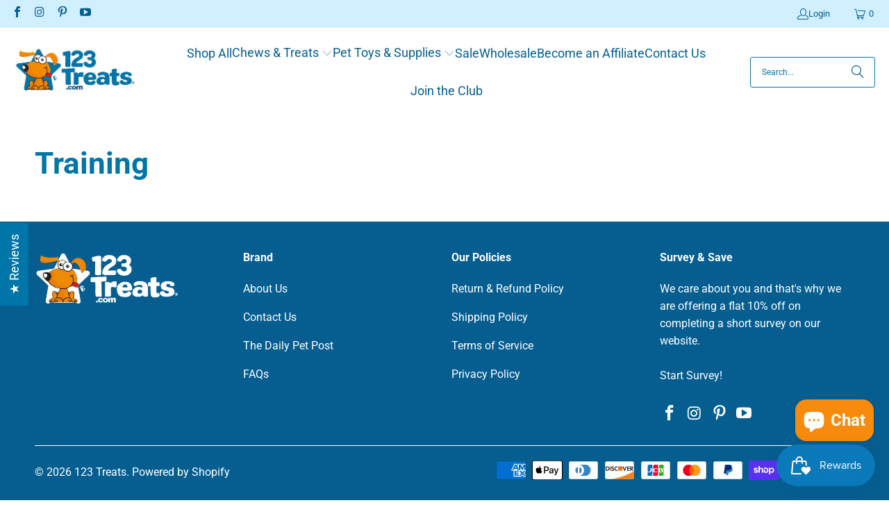

--- FILE ---
content_type: text/javascript
request_url: https://cdn.opinew.com/shop-widgets/static/js/index.57ca8f07.js
body_size: 11726
content:
(()=>{var t={9662:(t,e,r)=>{var n=r(614),o=r(6330),i=TypeError;t.exports=function(t){if(n(t))return t;throw i(o(t)+" is not a function")}},9670:(t,e,r)=>{var n=r(111),o=String,i=TypeError;t.exports=function(t){if(n(t))return t;throw i(o(t)+" is not an object")}},1318:(t,e,r)=>{var n=r(5656),o=r(1400),i=r(6244),a=function(t){return function(e,r,a){var s,c=n(e),u=i(c),p=o(a,u);if(t&&r!=r){while(u>p)if(s=c[p++],s!=s)return!0}else for(;u>p;p++)if((t||p in c)&&c[p]===r)return t||p||0;return!t&&-1}};t.exports={includes:a(!0),indexOf:a(!1)}},3658:(t,e,r)=>{"use strict";var n=r(9781),o=r(3157),i=TypeError,a=Object.getOwnPropertyDescriptor,s=n&&!function(){if(void 0!==this)return!0;try{Object.defineProperty([],"length",{writable:!1}).length=1}catch(t){return t instanceof TypeError}}();t.exports=s?function(t,e){if(o(t)&&!a(t,"length").writable)throw i("Cannot set read only .length");return t.length=e}:function(t,e){return t.length=e}},4326:(t,e,r)=>{var n=r(1702),o=n({}.toString),i=n("".slice);t.exports=function(t){return i(o(t),8,-1)}},9920:(t,e,r)=>{var n=r(2597),o=r(3887),i=r(1236),a=r(3070);t.exports=function(t,e,r){for(var s=o(e),c=a.f,u=i.f,p=0;p<s.length;p++){var d=s[p];n(t,d)||r&&n(r,d)||c(t,d,u(e,d))}}},8880:(t,e,r)=>{var n=r(9781),o=r(3070),i=r(9114);t.exports=n?function(t,e,r){return o.f(t,e,i(1,r))}:function(t,e,r){return t[e]=r,t}},9114:t=>{t.exports=function(t,e){return{enumerable:!(1&t),configurable:!(2&t),writable:!(4&t),value:e}}},8052:(t,e,r)=>{var n=r(614),o=r(3070),i=r(6339),a=r(3072);t.exports=function(t,e,r,s){s||(s={});var c=s.enumerable,u=void 0!==s.name?s.name:e;if(n(r)&&i(r,u,s),s.global)c?t[e]=r:a(e,r);else{try{s.unsafe?t[e]&&(c=!0):delete t[e]}catch(p){}c?t[e]=r:o.f(t,e,{value:r,enumerable:!1,configurable:!s.nonConfigurable,writable:!s.nonWritable})}return t}},3072:(t,e,r)=>{var n=r(7854),o=Object.defineProperty;t.exports=function(t,e){try{o(n,t,{value:e,configurable:!0,writable:!0})}catch(r){n[t]=e}return e}},9781:(t,e,r)=>{var n=r(7293);t.exports=!n((function(){return 7!=Object.defineProperty({},1,{get:function(){return 7}})[1]}))},4154:t=>{var e="object"==typeof document&&document.all,r="undefined"==typeof e&&void 0!==e;t.exports={all:e,IS_HTMLDDA:r}},317:(t,e,r)=>{var n=r(7854),o=r(111),i=n.document,a=o(i)&&o(i.createElement);t.exports=function(t){return a?i.createElement(t):{}}},7207:t=>{var e=TypeError,r=9007199254740991;t.exports=function(t){if(t>r)throw e("Maximum allowed index exceeded");return t}},8113:t=>{t.exports="undefined"!=typeof navigator&&String(navigator.userAgent)||""},7392:(t,e,r)=>{var n,o,i=r(7854),a=r(8113),s=i.process,c=i.Deno,u=s&&s.versions||c&&c.version,p=u&&u.v8;p&&(n=p.split("."),o=n[0]>0&&n[0]<4?1:+(n[0]+n[1])),!o&&a&&(n=a.match(/Edge\/(\d+)/),(!n||n[1]>=74)&&(n=a.match(/Chrome\/(\d+)/),n&&(o=+n[1]))),t.exports=o},748:t=>{t.exports=["constructor","hasOwnProperty","isPrototypeOf","propertyIsEnumerable","toLocaleString","toString","valueOf"]},2109:(t,e,r)=>{var n=r(7854),o=r(1236).f,i=r(8880),a=r(8052),s=r(3072),c=r(9920),u=r(4705);t.exports=function(t,e){var r,p,d,l,f,h,m=t.target,y=t.global,b=t.stat;if(p=y?n:b?n[m]||s(m,{}):(n[m]||{}).prototype,p)for(d in e){if(f=e[d],t.dontCallGetSet?(h=o(p,d),l=h&&h.value):l=p[d],r=u(y?d:m+(b?".":"#")+d,t.forced),!r&&void 0!==l){if(typeof f==typeof l)continue;c(f,l)}(t.sham||l&&l.sham)&&i(f,"sham",!0),a(p,d,f,t)}}},7293:t=>{t.exports=function(t){try{return!!t()}catch(e){return!0}}},4374:(t,e,r)=>{var n=r(7293);t.exports=!n((function(){var t=function(){}.bind();return"function"!=typeof t||t.hasOwnProperty("prototype")}))},6916:(t,e,r)=>{var n=r(4374),o=Function.prototype.call;t.exports=n?o.bind(o):function(){return o.apply(o,arguments)}},6530:(t,e,r)=>{var n=r(9781),o=r(2597),i=Function.prototype,a=n&&Object.getOwnPropertyDescriptor,s=o(i,"name"),c=s&&"something"===function(){}.name,u=s&&(!n||n&&a(i,"name").configurable);t.exports={EXISTS:s,PROPER:c,CONFIGURABLE:u}},1702:(t,e,r)=>{var n=r(4374),o=Function.prototype,i=o.call,a=n&&o.bind.bind(i,i);t.exports=n?a:function(t){return function(){return i.apply(t,arguments)}}},5005:(t,e,r)=>{var n=r(7854),o=r(614),i=function(t){return o(t)?t:void 0};t.exports=function(t,e){return arguments.length<2?i(n[t]):n[t]&&n[t][e]}},8173:(t,e,r)=>{var n=r(9662),o=r(8554);t.exports=function(t,e){var r=t[e];return o(r)?void 0:n(r)}},7854:(t,e,r)=>{var n=function(t){return t&&t.Math==Math&&t};t.exports=n("object"==typeof globalThis&&globalThis)||n("object"==typeof window&&window)||n("object"==typeof self&&self)||n("object"==typeof r.g&&r.g)||function(){return this}()||Function("return this")()},2597:(t,e,r)=>{var n=r(1702),o=r(7908),i=n({}.hasOwnProperty);t.exports=Object.hasOwn||function(t,e){return i(o(t),e)}},3501:t=>{t.exports={}},4664:(t,e,r)=>{var n=r(9781),o=r(7293),i=r(317);t.exports=!n&&!o((function(){return 7!=Object.defineProperty(i("div"),"a",{get:function(){return 7}}).a}))},8361:(t,e,r)=>{var n=r(1702),o=r(7293),i=r(4326),a=Object,s=n("".split);t.exports=o((function(){return!a("z").propertyIsEnumerable(0)}))?function(t){return"String"==i(t)?s(t,""):a(t)}:a},2788:(t,e,r)=>{var n=r(1702),o=r(614),i=r(5465),a=n(Function.toString);o(i.inspectSource)||(i.inspectSource=function(t){return a(t)}),t.exports=i.inspectSource},9909:(t,e,r)=>{var n,o,i,a=r(4811),s=r(7854),c=r(111),u=r(8880),p=r(2597),d=r(5465),l=r(6200),f=r(3501),h="Object already initialized",m=s.TypeError,y=s.WeakMap,b=function(t){return i(t)?o(t):n(t,{})},g=function(t){return function(e){var r;if(!c(e)||(r=o(e)).type!==t)throw m("Incompatible receiver, "+t+" required");return r}};if(a||d.state){var w=d.state||(d.state=new y);w.get=w.get,w.has=w.has,w.set=w.set,n=function(t,e){if(w.has(t))throw m(h);return e.facade=t,w.set(t,e),e},o=function(t){return w.get(t)||{}},i=function(t){return w.has(t)}}else{var v=l("state");f[v]=!0,n=function(t,e){if(p(t,v))throw m(h);return e.facade=t,u(t,v,e),e},o=function(t){return p(t,v)?t[v]:{}},i=function(t){return p(t,v)}}t.exports={set:n,get:o,has:i,enforce:b,getterFor:g}},3157:(t,e,r)=>{var n=r(4326);t.exports=Array.isArray||function(t){return"Array"==n(t)}},614:(t,e,r)=>{var n=r(4154),o=n.all;t.exports=n.IS_HTMLDDA?function(t){return"function"==typeof t||t===o}:function(t){return"function"==typeof t}},4705:(t,e,r)=>{var n=r(7293),o=r(614),i=/#|\.prototype\./,a=function(t,e){var r=c[s(t)];return r==p||r!=u&&(o(e)?n(e):!!e)},s=a.normalize=function(t){return String(t).replace(i,".").toLowerCase()},c=a.data={},u=a.NATIVE="N",p=a.POLYFILL="P";t.exports=a},8554:t=>{t.exports=function(t){return null===t||void 0===t}},111:(t,e,r)=>{var n=r(614),o=r(4154),i=o.all;t.exports=o.IS_HTMLDDA?function(t){return"object"==typeof t?null!==t:n(t)||t===i}:function(t){return"object"==typeof t?null!==t:n(t)}},1913:t=>{t.exports=!1},2190:(t,e,r)=>{var n=r(5005),o=r(614),i=r(7976),a=r(3307),s=Object;t.exports=a?function(t){return"symbol"==typeof t}:function(t){var e=n("Symbol");return o(e)&&i(e.prototype,s(t))}},6244:(t,e,r)=>{var n=r(7466);t.exports=function(t){return n(t.length)}},6339:(t,e,r)=>{var n=r(1702),o=r(7293),i=r(614),a=r(2597),s=r(9781),c=r(6530).CONFIGURABLE,u=r(2788),p=r(9909),d=p.enforce,l=p.get,f=String,h=Object.defineProperty,m=n("".slice),y=n("".replace),b=n([].join),g=s&&!o((function(){return 8!==h((function(){}),"length",{value:8}).length})),w=String(String).split("String"),v=t.exports=function(t,e,r){"Symbol("===m(f(e),0,7)&&(e="["+y(f(e),/^Symbol\(([^)]*)\)/,"$1")+"]"),r&&r.getter&&(e="get "+e),r&&r.setter&&(e="set "+e),(!a(t,"name")||c&&t.name!==e)&&(s?h(t,"name",{value:e,configurable:!0}):t.name=e),g&&r&&a(r,"arity")&&t.length!==r.arity&&h(t,"length",{value:r.arity});try{r&&a(r,"constructor")&&r.constructor?s&&h(t,"prototype",{writable:!1}):t.prototype&&(t.prototype=void 0)}catch(o){}var n=d(t);return a(n,"source")||(n.source=b(w,"string"==typeof e?e:"")),t};Function.prototype.toString=v((function(){return i(this)&&l(this).source||u(this)}),"toString")},4758:t=>{var e=Math.ceil,r=Math.floor;t.exports=Math.trunc||function(t){var n=+t;return(n>0?r:e)(n)}},3070:(t,e,r)=>{var n=r(9781),o=r(4664),i=r(3353),a=r(9670),s=r(4948),c=TypeError,u=Object.defineProperty,p=Object.getOwnPropertyDescriptor,d="enumerable",l="configurable",f="writable";e.f=n?i?function(t,e,r){if(a(t),e=s(e),a(r),"function"===typeof t&&"prototype"===e&&"value"in r&&f in r&&!r[f]){var n=p(t,e);n&&n[f]&&(t[e]=r.value,r={configurable:l in r?r[l]:n[l],enumerable:d in r?r[d]:n[d],writable:!1})}return u(t,e,r)}:u:function(t,e,r){if(a(t),e=s(e),a(r),o)try{return u(t,e,r)}catch(n){}if("get"in r||"set"in r)throw c("Accessors not supported");return"value"in r&&(t[e]=r.value),t}},1236:(t,e,r)=>{var n=r(9781),o=r(6916),i=r(5296),a=r(9114),s=r(5656),c=r(4948),u=r(2597),p=r(4664),d=Object.getOwnPropertyDescriptor;e.f=n?d:function(t,e){if(t=s(t),e=c(e),p)try{return d(t,e)}catch(r){}if(u(t,e))return a(!o(i.f,t,e),t[e])}},8006:(t,e,r)=>{var n=r(6324),o=r(748),i=o.concat("length","prototype");e.f=Object.getOwnPropertyNames||function(t){return n(t,i)}},5181:(t,e)=>{e.f=Object.getOwnPropertySymbols},7976:(t,e,r)=>{var n=r(1702);t.exports=n({}.isPrototypeOf)},6324:(t,e,r)=>{var n=r(1702),o=r(2597),i=r(5656),a=r(1318).indexOf,s=r(3501),c=n([].push);t.exports=function(t,e){var r,n=i(t),u=0,p=[];for(r in n)!o(s,r)&&o(n,r)&&c(p,r);while(e.length>u)o(n,r=e[u++])&&(~a(p,r)||c(p,r));return p}},5296:(t,e)=>{"use strict";var r={}.propertyIsEnumerable,n=Object.getOwnPropertyDescriptor,o=n&&!r.call({1:2},1);e.f=o?function(t){var e=n(this,t);return!!e&&e.enumerable}:r},2140:(t,e,r)=>{var n=r(6916),o=r(614),i=r(111),a=TypeError;t.exports=function(t,e){var r,s;if("string"===e&&o(r=t.toString)&&!i(s=n(r,t)))return s;if(o(r=t.valueOf)&&!i(s=n(r,t)))return s;if("string"!==e&&o(r=t.toString)&&!i(s=n(r,t)))return s;throw a("Can't convert object to primitive value")}},3887:(t,e,r)=>{var n=r(5005),o=r(1702),i=r(8006),a=r(5181),s=r(9670),c=o([].concat);t.exports=n("Reflect","ownKeys")||function(t){var e=i.f(s(t)),r=a.f;return r?c(e,r(t)):e}},4488:(t,e,r)=>{var n=r(8554),o=TypeError;t.exports=function(t){if(n(t))throw o("Can't call method on "+t);return t}},6200:(t,e,r)=>{var n=r(2309),o=r(9711),i=n("keys");t.exports=function(t){return i[t]||(i[t]=o(t))}},5465:(t,e,r)=>{var n=r(7854),o=r(3072),i="__core-js_shared__",a=n[i]||o(i,{});t.exports=a},2309:(t,e,r)=>{var n=r(1913),o=r(5465);(t.exports=function(t,e){return o[t]||(o[t]=void 0!==e?e:{})})("versions",[]).push({version:"3.29.0",mode:n?"pure":"global",copyright:"© 2014-2023 Denis Pushkarev (zloirock.ru)",license:"https://github.com/zloirock/core-js/blob/v3.29.0/LICENSE",source:"https://github.com/zloirock/core-js"})},6293:(t,e,r)=>{var n=r(7392),o=r(7293);t.exports=!!Object.getOwnPropertySymbols&&!o((function(){var t=Symbol();return!String(t)||!(Object(t)instanceof Symbol)||!Symbol.sham&&n&&n<41}))},1400:(t,e,r)=>{var n=r(9303),o=Math.max,i=Math.min;t.exports=function(t,e){var r=n(t);return r<0?o(r+e,0):i(r,e)}},5656:(t,e,r)=>{var n=r(8361),o=r(4488);t.exports=function(t){return n(o(t))}},9303:(t,e,r)=>{var n=r(4758);t.exports=function(t){var e=+t;return e!==e||0===e?0:n(e)}},7466:(t,e,r)=>{var n=r(9303),o=Math.min;t.exports=function(t){return t>0?o(n(t),9007199254740991):0}},7908:(t,e,r)=>{var n=r(4488),o=Object;t.exports=function(t){return o(n(t))}},7593:(t,e,r)=>{var n=r(6916),o=r(111),i=r(2190),a=r(8173),s=r(2140),c=r(5112),u=TypeError,p=c("toPrimitive");t.exports=function(t,e){if(!o(t)||i(t))return t;var r,c=a(t,p);if(c){if(void 0===e&&(e="default"),r=n(c,t,e),!o(r)||i(r))return r;throw u("Can't convert object to primitive value")}return void 0===e&&(e="number"),s(t,e)}},4948:(t,e,r)=>{var n=r(7593),o=r(2190);t.exports=function(t){var e=n(t,"string");return o(e)?e:e+""}},6330:t=>{var e=String;t.exports=function(t){try{return e(t)}catch(r){return"Object"}}},9711:(t,e,r)=>{var n=r(1702),o=0,i=Math.random(),a=n(1..toString);t.exports=function(t){return"Symbol("+(void 0===t?"":t)+")_"+a(++o+i,36)}},3307:(t,e,r)=>{var n=r(6293);t.exports=n&&!Symbol.sham&&"symbol"==typeof Symbol.iterator},3353:(t,e,r)=>{var n=r(9781),o=r(7293);t.exports=n&&o((function(){return 42!=Object.defineProperty((function(){}),"prototype",{value:42,writable:!1}).prototype}))},4811:(t,e,r)=>{var n=r(7854),o=r(614),i=n.WeakMap;t.exports=o(i)&&/native code/.test(String(i))},5112:(t,e,r)=>{var n=r(7854),o=r(2309),i=r(2597),a=r(9711),s=r(6293),c=r(3307),u=n.Symbol,p=o("wks"),d=c?u["for"]||u:u&&u.withoutSetter||a;t.exports=function(t){return i(p,t)||(p[t]=s&&i(u,t)?u[t]:d("Symbol."+t)),p[t]}},7658:(t,e,r)=>{"use strict";var n=r(2109),o=r(7908),i=r(6244),a=r(3658),s=r(7207),c=r(7293),u=c((function(){return 4294967297!==[].push.call({length:4294967296},1)})),p=function(){try{Object.defineProperty([],"length",{writable:!1}).push()}catch(t){return t instanceof TypeError}},d=u||!p();n({target:"Array",proto:!0,arity:1,forced:d},{push:function(t){var e=o(this),r=i(e),n=arguments.length;s(r+n);for(var c=0;c<n;c++)e[r]=arguments[c],r++;return a(e,r),r}})},7961:(t,e,r)=>{"use strict";r.d(e,{U2:()=>l,$B:()=>u,ci:()=>h,v_:()=>f,Nn:()=>d});var n=r(7327),o=r(1679);class i{constructor(){(0,n.Z)(this,"requestPromises",{}),(0,n.Z)(this,"dataPromises",{})}async getCachedResponse(t){return t in this.requestPromises||(this.requestPromises[t]=fetch(t)),!this.dataPromises[t]&&this.requestPromises[t]&&(this.dataPromises[t]=this.requestPromises[t].then((t=>{if(!t.ok)throw new Error(`Invalid server resp: ${t.statusText} (${t.status})`);return t.json()}))),this.dataPromises[t]}async get(t){return this.getCachedResponse(t).then((t=>(0,o.pp)(t,o.TD))).catch((t=>{console.error(t)}))}}const a=i,s=new a;function c(t=""){const e=window.OPW_API_ENDPOINT||"https://api.opinew.com";return"http"===t.slice(0,4)?t:e+t}function u(t){const e=document.querySelector(`link[rel="preload"][href*="opinew"][href$="${t}"]`);if(e)return e.href;const r=document.currentScript||document.querySelector('script[src*=opinew][src*="/js/index."]');return r?r.src.replace(/js\/index.(\w{8}\.)?js/,t):void 0}async function p(t){const e=(0,o.pp)(await t.json(),o.TD);if(!t.ok){const r=e?.data?.errors?.Schema;throw new Error(`Invalid server resp: ${t.statusText} (${t.status})`,{details:r,cause:r})}return e}function d(t){return s.getCachedResponse(c(t))}async function l(t,e){let r="";return e&&(r=Object.entries(e).reduce(((t,[e,r])=>t+`${(0,o.a1)(e)}=${r}&`),"?")),await s.get(c(t+r))}async function f(t,e,r){const n=e instanceof FormData,i=n?{}:{"Content-Type":"application/json"},a=await fetch(c(t),{headers:{...i,...r},method:"POST",body:n?e:JSON.stringify((0,o.pp)(e,o.a1))});return p(a)}async function h(t,e){let r="";e&&(r=Object.entries(e).reduce(((t,[e,r])=>t+`${(0,o.a1)(e)}=${r}&`),"?"));const n=await fetch(c(t+r));return p(n)}},7877:(t,e,r)=>{"use strict";r.r(e),r.d(e,{getAllProductData:()=>c,getBadgeData:()=>u,getConfigData:()=>p,getExampleWidgets:()=>a,getLangData:()=>l,getProduct:()=>s,getRates:()=>i,translateReview:()=>d});var n=r(1679),o=r(7961);function i(t=[],e=[]){let r="";return t.length&&(r+=`product_stars_ids=${t}&`),e.length&&(r+=`collection_stars_ids=${e}`),(0,o.U2)(`/plugins/fetch-stars?${r}`)}function a(){return(0,o.U2)("/get-example-widgets")}function s(t={}){return(0,o.U2)("/plugins/product_api?"+(0,n.O5)(t))}function c(t={}){return(0,o.U2)("/plugins/shop_api?"+(0,n.O5)(t))}function u(t={}){return(0,o.U2)("/plugins/badge_api?"+(0,n.O5)(t))}function p(t={}){return(0,o.U2)("/plugins/shop_config?"+(0,n.O5)(t))}function d(t,e){return(0,o.U2)(`/plugins/translate?review_id=${t}&target_language=${e}`)}function l(){return(0,o.Nn)((0,o.$B)("i18n/lang.json")).then((t=>JSON.parse(t)))}},9085:(t,e,r)=>{"use strict";r.r(e),r.d(e,{AVAILABLE_THEMES:()=>p,COLLECTION_SELECTOR:()=>s,DYNAMIC_NODES:()=>c,PRODUCT_ID_SELECTOR:()=>i,STARS_SELECTOR:()=>a,WIDGET_NODES:()=>u,default:()=>o});const n={SERVER_URL:window.OPW_API_ENDPOINT||"https://api.opinew.com",MAX_DISPLAYED_BODY_LENGTH:300,STARS_RANGE:[1,2,3,4,5],EMPTY_STAR:"empty",HALF_STAR:"half",FULL_STAR:"full",WIDGET_THEME_STYLE_CARD:"card",WIDGET_THEME_STYLE_FLAT:"flat",WIDGET_TOP_SECTION_STYLE_DEFAULT:"default",WIDGET_TOP_SECTION_STYLE_CONDENSED:"condensed",WIDGET_TOP_SECTION_STYLE_CLEAN:"clean",WIDGET_TOP_SECTION_STYLE_MINIMAL:"minimal",WIDGET_TOP_SECTION_STYLE_MODERN:"modern",WIDGET_TOP_SECTION_STYLE_CARUSEL:"carousel",WIDGET_TOP_SECTION_STYLE_MSI:"msi",REQUEST_TYPES:{admin:"admin",create:"create",unverified:"unverified",unverifiedCreate:"unverifiedCreate",test:"test",requestLink:"link"}},o=n,i="[data-product-id]",a="opw-dynamic-stars",s="opw-dynamic-stars-collection",c=[[".opinew-product-plugin-dynamic","prod"],[".opinew-review-request-dynamic","request"],[".opinew-badge-plugin-dynamic","badge"],[".opinew-carousel-plugin-dynamic","carousel"],[".opinew-all-reviews-plugin-dynamic","all"]],u=[["opinew_product_plugin_app","prod"],["opinew_review_request_app","request"],["opinew_badge_plugin_app","badge"],["opinew_carousel_plugin_app","carousel"],["opinew_all_reviews_plugin_app","all"],["opinew_product_floating_widget","floating"]],p=[n.WIDGET_TOP_SECTION_STYLE_DEFAULT,n.WIDGET_TOP_SECTION_STYLE_MINIMAL,n.WIDGET_TOP_SECTION_STYLE_MODERN,n.WIDGET_TOP_SECTION_STYLE_CARUSEL,n.WIDGET_TOP_SECTION_STYLE_MSI]},6683:(t,e,r)=>{"use strict";r.d(e,{aH:()=>s,i8:()=>a,vA:()=>i});var n=r(7327);class o{constructor(t,e=50){(0,n.Z)(this,"timeout",null),this.time=e,this.target=t}run(t){clearTimeout(this.timeout),this.timeout=setTimeout((()=>this.target(t)),this.time)}}class i{constructor(t,e){this.func=t,this.wait=e,this.timeoutId=null,this.firstCall=!0}run(...t){if(this.firstCall)return this.func.apply(this,t),void(this.firstCall=!1);clearTimeout(this.timeoutId),this.timeoutId=setTimeout((()=>{this.func.apply(this,t),this.firstCall=!0}),this.wait)}}const a=new o((t=>{t.$el.dispatchEvent(new CustomEvent("OpinewWidgetLoaded",{bubbles:!0}))}),10);function s(){try{const t=document.querySelector("[data-opwconfig]"),e=JSON.parse(t.dataset.opwconfig);return e&&e.shop.id}catch{}return null}},1679:(t,e,r)=>{"use strict";r.d(e,{EI:()=>n,O5:()=>d,TD:()=>o,a1:()=>i,nR:()=>p,nx:()=>u,pp:()=>c});r(7658);function n(t){return Object.fromEntries(Object.entries(t).filter((([t,e])=>![null,void 0].includes(e))).map((([t,e])=>[t,e+"!important"])))}function o(t){return t.replace(/_[a-z0-9]/g,(t=>t[1].toUpperCase()))}function i(t){return t.replace(/([A-Z]+|[0-9]+)/g,"_$1").toLowerCase()}function a(t,e){return t&&Object.fromEntries(Object.entries(t).map((([t,r])=>[e(t),r])))}const s=t=>"[object Object]"===Object.prototype.toString.apply(t);function c(t,e){return t&&Object.fromEntries(Object.entries(t).map((([t,r])=>{const n=[e(t)];return Array.isArray(r)&&r.every(s)?n.push(r.map((t=>c(t,e)))):s(r)?n.push(c(r,e)):n.push(r),n})))}function u(t,e){Object.entries(t).forEach((([t,r])=>{Array.isArray(r)?(e[o(t)]=e[o(t)]||[],r.every((t=>"object"===typeof t))?e[o(t)]=r.map((t=>c(t,o))):e[o(t)]=r):s(r)?(s(e[o(t)])||(e[o(t)]={}),u(r,e[o(t)])):void 0!==r&&(e[o(t)]=r)}))}function p(t){return Object.fromEntries(Object.entries(t).reduce(((t,[e,r])=>("string"==typeof r?t.push([e,r]):s(r)&&Object.entries(r).forEach((([r,n])=>t.push([`${e}.${r}`,n]))),t)),[]))}function d(t){return Object.entries(a(t,i)).filter((([t,e])=>!!e)).map((([t,e])=>`${t}=${e}`)).join("&")}},7327:(t,e,r)=>{"use strict";function n(t){return n="function"==typeof Symbol&&"symbol"==typeof Symbol.iterator?function(t){return typeof t}:function(t){return t&&"function"==typeof Symbol&&t.constructor===Symbol&&t!==Symbol.prototype?"symbol":typeof t},n(t)}function o(t,e){if("object"!==n(t)||null===t)return t;var r=t[Symbol.toPrimitive];if(void 0!==r){var o=r.call(t,e||"default");if("object"!==n(o))return o;throw new TypeError("@@toPrimitive must return a primitive value.")}return("string"===e?String:Number)(t)}function i(t){var e=o(t,"string");return"symbol"===n(e)?e:String(e)}function a(t,e,r){return e=i(e),e in t?Object.defineProperty(t,e,{value:r,enumerable:!0,configurable:!0,writable:!0}):t[e]=r,t}r.d(e,{Z:()=>a})}},e={};function r(n){var o=e[n];if(void 0!==o)return o.exports;var i=e[n]={exports:{}};return t[n].call(i.exports,i,i.exports,r),i.exports}r.m=t,(()=>{r.n=t=>{var e=t&&t.__esModule?()=>t["default"]:()=>t;return r.d(e,{a:e}),e}})(),(()=>{var t,e=Object.getPrototypeOf?t=>Object.getPrototypeOf(t):t=>t.__proto__;r.t=function(n,o){if(1&o&&(n=this(n)),8&o)return n;if("object"===typeof n&&n){if(4&o&&n.__esModule)return n;if(16&o&&"function"===typeof n.then)return n}var i=Object.create(null);r.r(i);var a={};t=t||[null,e({}),e([]),e(e)];for(var s=2&o&&n;"object"==typeof s&&!~t.indexOf(s);s=e(s))Object.getOwnPropertyNames(s).forEach((t=>a[t]=()=>n[t]));return a["default"]=()=>n,r.d(i,a),i}})(),(()=>{r.d=(t,e)=>{for(var n in e)r.o(e,n)&&!r.o(t,n)&&Object.defineProperty(t,n,{enumerable:!0,get:e[n]})}})(),(()=>{r.f={},r.e=t=>Promise.all(Object.keys(r.f).reduce(((e,n)=>(r.f[n](t,e),e)),[]))})(),(()=>{r.u=t=>"js/"+({86:"opw-cardcarousel",89:"opw-minimal",92:"opw-qanew",155:"opw-containermasonry",193:"opw-cardnew",197:"opw-carousel",225:"opw-defaultnew",277:"opw-cardmasonry",385:"opw-galerynew",457:"opw-msi",479:"opw-request",502:"opw-container",504:"opw-checker",534:"opw-modern",551:"opw-containercarousel",606:"opw-carcarouselnew",659:"opw-qa",694:"opw-product",790:"opw-minimalnew",889:"opw-modernnew",893:"opw-default"}[t]||t)+"."+{3:"8adfef66",8:"cc4c2a96",86:"cb2afab5",89:"bab1de1c",92:"54f348e9",155:"750d050e",193:"3d1e6018",197:"2ac12c0b",204:"e6e32773",225:"4805dc6b",277:"aa4418a6",289:"538938cd",385:"89b61ada",406:"6158ad6d",457:"cc178388",479:"728cb2b5",502:"b05da750",504:"e8b153f7",534:"bc465c84",551:"fc9eeba4",606:"b48cd41b",642:"7d08c987",659:"6a5b8e78",694:"54c695f2",695:"c39d974b",790:"d742ff6b",812:"6b6d9e53",837:"7b02c0c4",889:"19235a7b",893:"fd40cddc"}[t]+".js"})(),(()=>{r.miniCssF=t=>"css/"+({86:"opw-cardcarousel",89:"opw-minimal",155:"opw-containermasonry",193:"opw-cardnew",197:"opw-carousel",225:"opw-defaultnew",277:"opw-cardmasonry",385:"opw-galerynew",457:"opw-msi",479:"opw-request",502:"opw-container",534:"opw-modern",551:"opw-containercarousel",606:"opw-carcarouselnew",694:"opw-product",790:"opw-minimalnew",889:"opw-modernnew",893:"opw-default"}[t]||t)+"."+{3:"33b6a3e0",8:"37c0cf43",86:"da1d5c4b",89:"6a56b3af",155:"b98826c6",193:"d50f5df9",197:"d7f23657",204:"bfad637f",225:"b9ac367a",277:"c41a9158",385:"dd8ada34",457:"0756b85d",479:"1ee290a9",502:"433fa586",534:"c4ff9351",551:"9d389b73",606:"9c8186ef",642:"03902407",694:"f7a6d771",695:"126ddc39",790:"ec685649",889:"3e68fa5c",893:"01034153"}[t]+".css"})(),(()=>{r.g=function(){if("object"===typeof globalThis)return globalThis;try{return this||new Function("return this")()}catch(t){if("object"===typeof window)return window}}()})(),(()=>{r.o=(t,e)=>Object.prototype.hasOwnProperty.call(t,e)})(),(()=>{var t={},e="@opinew-gitlab/opinew-widgets:";r.l=(n,o,i,a)=>{if(t[n])t[n].push(o);else{var s,c;if(void 0!==i)for(var u=document.getElementsByTagName("script"),p=0;p<u.length;p++){var d=u[p];if(d.getAttribute("src")==n||d.getAttribute("data-webpack")==e+i){s=d;break}}s||(c=!0,s=document.createElement("script"),s.charset="utf-8",s.timeout=120,r.nc&&s.setAttribute("nonce",r.nc),s.setAttribute("data-webpack",e+i),s.src=n),t[n]=[o];var l=(e,r)=>{s.onerror=s.onload=null,clearTimeout(f);var o=t[n];if(delete t[n],s.parentNode&&s.parentNode.removeChild(s),o&&o.forEach((t=>t(r))),e)return e(r)},f=setTimeout(l.bind(null,void 0,{type:"timeout",target:s}),12e4);s.onerror=l.bind(null,s.onerror),s.onload=l.bind(null,s.onload),c&&document.head.appendChild(s)}}})(),(()=>{r.r=t=>{"undefined"!==typeof Symbol&&Symbol.toStringTag&&Object.defineProperty(t,Symbol.toStringTag,{value:"Module"}),Object.defineProperty(t,"__esModule",{value:!0})}})(),(()=>{r.p="https://cdn.opinew.com/shop-widgets/static/"})(),(()=>{if("undefined"!==typeof document){var t=(t,e,r,n,o)=>{var i=document.createElement("link");i.rel="stylesheet",i.type="text/css";var a=r=>{if(i.onerror=i.onload=null,"load"===r.type)n();else{var a=r&&("load"===r.type?"missing":r.type),s=r&&r.target&&r.target.href||e,c=new Error("Loading CSS chunk "+t+" failed.\n("+s+")");c.code="CSS_CHUNK_LOAD_FAILED",c.type=a,c.request=s,i.parentNode.removeChild(i),o(c)}};return i.onerror=i.onload=a,i.href=e,r?r.parentNode.insertBefore(i,r.nextSibling):document.head.appendChild(i),i},e=(t,e)=>{for(var r=document.getElementsByTagName("link"),n=0;n<r.length;n++){var o=r[n],i=o.getAttribute("data-href")||o.getAttribute("href");if("stylesheet"===o.rel&&(i===t||i===e))return o}var a=document.getElementsByTagName("style");for(n=0;n<a.length;n++){o=a[n],i=o.getAttribute("data-href");if(i===t||i===e)return o}},n=n=>new Promise(((o,i)=>{var a=r.miniCssF(n),s=r.p+a;if(e(a,s))return o();t(n,s,null,o,i)})),o={826:0,427:0};r.f.miniCss=(t,e)=>{var r={3:1,8:1,86:1,89:1,155:1,193:1,197:1,204:1,225:1,277:1,385:1,457:1,479:1,502:1,534:1,551:1,606:1,642:1,694:1,695:1,790:1,889:1,893:1};o[t]?e.push(o[t]):0!==o[t]&&r[t]&&e.push(o[t]=n(t).then((()=>{o[t]=0}),(e=>{throw delete o[t],e})))}}})(),(()=>{var t={826:0,427:0};r.f.j=(e,n)=>{var o=r.o(t,e)?t[e]:void 0;if(0!==o)if(o)n.push(o[2]);else{var i=new Promise(((r,n)=>o=t[e]=[r,n]));n.push(o[2]=i);var a=r.p+r.u(e),s=new Error,c=n=>{if(r.o(t,e)&&(o=t[e],0!==o&&(t[e]=void 0),o)){var i=n&&("load"===n.type?"missing":n.type),a=n&&n.target&&n.target.src;s.message="Loading chunk "+e+" failed.\n("+i+": "+a+")",s.name="ChunkLoadError",s.type=i,s.request=a,o[1](s)}};r.l(a,c,"chunk-"+e,e)}};var e=(e,n)=>{var o,i,[a,s,c]=n,u=0;if(a.some((e=>0!==t[e]))){for(o in s)r.o(s,o)&&(r.m[o]=s[o]);if(c)c(r)}for(e&&e(n);u<a.length;u++)i=a[u],r.o(t,i)&&t[i]&&t[i][0](),t[i]=0},n=globalThis["opinewJsonP"]=globalThis["opinewJsonP"]||[];n.forEach(e.bind(null,0)),n.push=e.bind(null,n.push.bind(n))})();(()=>{"use strict";var t=r(9085);async function e(t,e){const[n,{createPinia:o},{loadI18n:i}]=await Promise.all([r.e(812).then(r.bind(r,9812)),r.e(289).then(r.bind(r,7289)),r.e(837).then(r.bind(r,7837)),r.e(406).then(r.t.bind(r,4406,19)),r.e(642).then(r.bind(r,4642))]),a=await i(),s=n.defineAsyncComponent((()=>r.e(642).then(r.bind(r,4642)))),c=o(),u=n.createApp(s,e);u.use(a),u.use(c),u.mount(t)}const n={rootMargin:"250px",threshold:.1},o=(t,r)=>{let o=!1;const i=new IntersectionObserver((n=>{n.some((t=>t.isIntersecting))&&(o||(i.disconnect(),e(t,r),o=!0))}),n);window.addEventListener("click",(()=>{o||(i.disconnect(),e(t,r),o=!0)}),{once:!0,capture:!0}),i.observe(t)};var i=r(6683),a=r(7961);const{getRates:s}=r(7877),{STARS_SELECTOR:c,COLLECTION_SELECTOR:u}=r(9085),p=[];async function d({node:t,collectionIds:e=[],productIds:r=[]}){try{const{productStars:n,collectionStars:o}=await s(r,e);n&&n[r[0]]?t.innerHTML=n[r[0]]||"":o&&o[e[0]]&&(t.innerHTML=o[e[0]]||"")}catch(n){console.error(n)}}async function l(t=[]){const e=t.filter((t=>[...t.classList].includes(c))),r=t.filter((t=>[...t.classList].includes(u))),n=e.map((t=>t.dataset.productId)),o=r.map((t=>t.dataset.productId));p.splice(0,0,...n,...o);try{const{productStars:t,collectionStars:i}=await s([...new Set(n)],[...new Set(o)]);t&&e.forEach((e=>{e.dataset.productId&&(e.innerHTML=t[e.dataset.productId]||"",delete e.dataset.productId)})),i&&r.forEach((t=>{t.dataset.productId&&(t.innerHTML=i[t.dataset.productId]||"",delete t.dataset.productId)}))}catch(i){console.error(i)}}const f=[[`.${c}[data-product-id],.${u}[data-product-id]`,l]];function h(){function r(){const t=document.querySelector("[data-platform-product-id]");return t?t.dataset.platformProductId:""}function n(t){const n=r();return r=>{r.forEach((async r=>{const o=r.dataset.productId||n;delete r.dataset.productId,await e(r,{[t]:!0,productId:o}),r.id="opinew-plugin"}))}}return t.DYNAMIC_NODES.map((([e,r])=>[e+(e.includes("product-plugin")?t.PRODUCT_ID_SELECTOR:""),n(r)]))}class m{constructor(t=[]){this.queue=[],this.selectors=t,this.handleBodyChange=this.handleBodyChange.bind(this),this.observe=this.observe.bind(this),this.shopId=(0,i.aH)()}observe(){const t={attributes:!1,childList:!0,subtree:!0},e=new MutationObserver(this.handleBodyChange);e.observe(document.body,t),this.handleBodyChange()}getfilteredNodes(t){return Array.from(document.querySelectorAll(t)).filter((t=>!this.queue.includes(t.dataset.productId)))}handleBodyChange(){this.selectors.forEach((t=>{const[e,r]=t,n=this.getfilteredNodes(e);n&&n.length&&(this.shopId&&(0,a.ci)(`/shop/${this.shopId}/notify-about-event?action=headless`),r([...n]))}))}}const y=m,b=!0;window.OPW_WIDGETS_VERSION="24.42.0-0-g5e44d5a",b&&window.OPW_PUBLIC_KEY&&(window.OPW_CHECKER_ENDPOINT,1)&&window.addEventListener("load",(()=>{r.e(504).then(r.t.bind(r,2742,23))})),t.WIDGET_NODES.map((([t,e])=>[document.getElementById(t),e])).forEach((([t,e])=>t&&o(t,{[e]:!0})));const g=b?'[href*="opinew"]':"";class w extends HTMLElement{constructor(){super(),this.attachStyles=this.attachStyles.bind(this),this.resetApp=this.resetApp.bind(this),this.renderApp=this.renderApp.bind(this),this.shadowDom=this.attachShadow({mode:"open"}),this.root=document.createElement("div"),this.shadowDom.appendChild(this.root),this.setStyleWatcher(),this.shopId=(0,i.aH)()}static get observedAttributes(){return["type","domain"]}get type(){return this.getAttribute("type")}set type(t){this.setAttribute("type",t)}get domain(){return this.getAttribute("domain")}set domain(t){this.setAttribute("domain",t)}get productId(){return this.getAttribute("product-id")}set productId(t){this.setAttribute("product-id",t)}get theme(){return this.getAttribute("theme")}set theme(t){this.setAttribute("theme",t)}get apiOnly(){return this.getAttribute("api-only")}set apiOnly(t){this.setAttribute("api-only",t)}get searchText(){return this.getAttribute("search-text")}set searchText(t){this.setAttribute("search-text",t)}get lang(){return(this.getAttribute("lang")||"").toUpperCase()}set lang(t){this.setAttribute("lang",t)}attributeChangedCallback(){this.mounted&&this.resetApp()}async connectedCallback(){await this.renderApp(),this.mounted=!0}async renderApp(){if(!this.type)throw new Error("Opinew Plugin: widget type not set");this.type.includes("stars")?await this.renderStars():this.renderVue(),this.shopId&&(0,a.ci)(`/shop/${this.shopId}/notify-about-event?action=headless`)}scrollToWidget(){const t=-120,e=document.querySelector('opinew-plugin[type="product"]');if(e){const r=e.getBoundingClientRect().top+window.pageYOffset+t;window.scrollTo(window.pageXOffset,r)}}async renderStars(){if(this.type){await d({node:this.root,[this.type.includes("collection")?"collectionIds":"productIds"]:[this.productId]});const t=this.root.firstElementChild;t&&t.classList.add("opw-cursor-pointer","opw-inline-block"),t&&"product-stars"===this.type&&t.addEventListener("click",this.scrollToWidget,{capture:!0})}}renderVue(){o(this.root,{[this.type]:!0,lang:this.lang,productId:this.productId,domain:this.domain,theme:this.theme,searchText:this.searchText,apiOnly:this.apiOnly}),this.root.addEventListener("OpinewWidgetLoaded",(()=>{this.dispatchEvent(new CustomEvent("OpinewWidgetLoaded",{bubbles:!0}))}))}attachStyles(t){t.map((t=>[...t.addedNodes])).flat().forEach((t=>{const e=!b||t.href&&t.href.includes("opinew");"stylesheet"===t.rel&&e&&this.shadowDom.insertBefore(t.cloneNode(!0),this.shadowDom.lastElementChild)}))}setStyleWatcher(){const t=[...document.querySelectorAll('#opinew_product_plugin_css,link[rel="stylesheet"]'+g)];t.forEach((t=>{this.shadowDom.insertBefore(t.cloneNode(!0),this.shadowDom.lastElementChild)}));const e={attributes:!0,childList:!0,subtree:!0},r=new MutationObserver(this.attachStyles);r.observe(document.head,e)}resetApp(){this.vueApp&&this.vueApp.$destroy(),this.root=this.appRoot||this.root,this.renderApp()}}window.customElements.get("opinew-plugin")||window.customElements.define("opinew-plugin",w);const v=h(),E=new y(v.concat(f));if(document.body?E.observe():window.addEventListener("DOMContentLoaded",E.observe),window.location.search.indexOf("opinewPreview=true")>-1){const t="#shopify-section-opinew-review-carousel, #opinew-app-container, .opinew-stars-plugin-product-list, #opinew-stars-plugin-product, .all-reviews-badge, .no-reviews-hide-widget { display: unset!important; }",e=document.createElement("style");e.textContent=t,document.head.append(e);for(const r of document.querySelectorAll("opinew-plugin")){const e=document.createElement("style");e.textContent=t,r.shadowRoot.append(e)}}})()})();